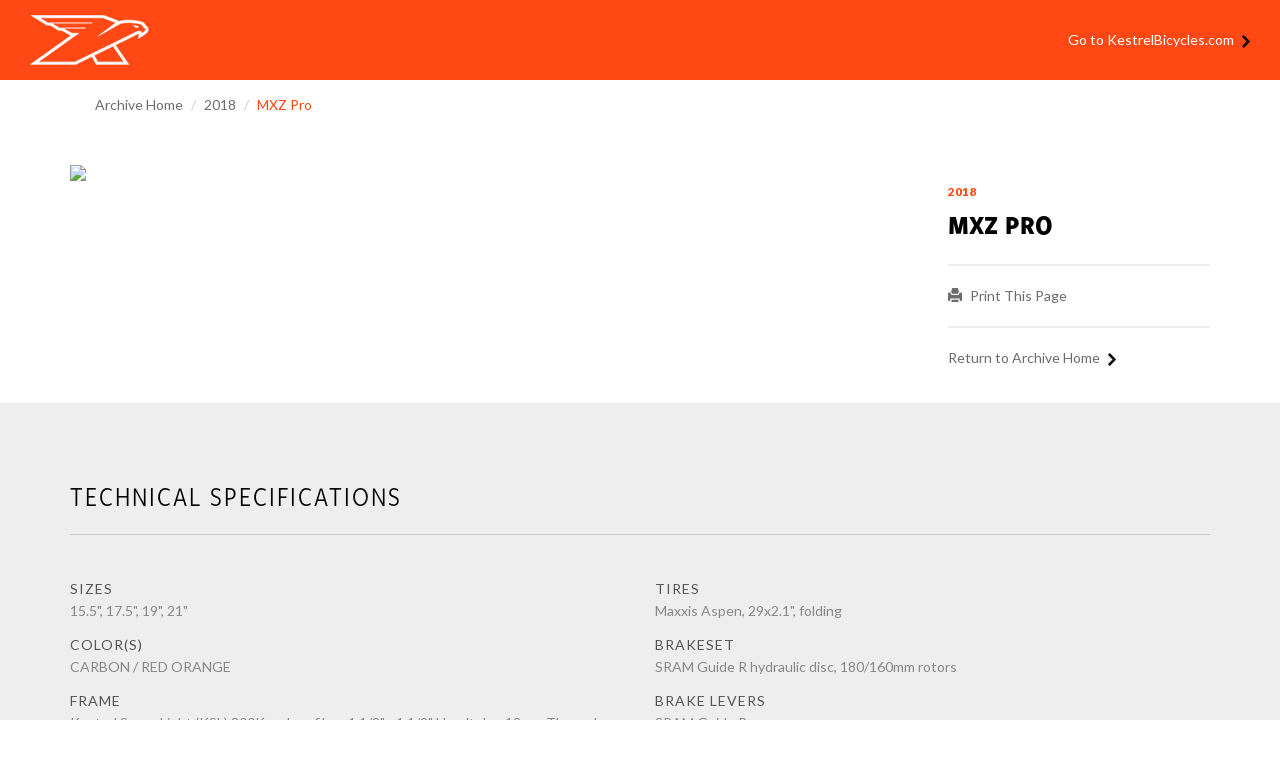

--- FILE ---
content_type: text/html; charset=UTF-8
request_url: https://archive.kestrelbicycles.com/2018/Kestrel/mxz-pro
body_size: 3569
content:
<!DOCTYPE html>
<html lang="en">
    <head>
<!-- Google Tag Manager -->
<script>(function(w,d,s,l,i){w[l]=w[l]||[];w[l].push({'gtm.start':
new Date().getTime(),event:'gtm.js'});var f=d.getElementsByTagName(s)[0],
j=d.createElement(s),dl=l!='dataLayer'?'&l='+l:'';j.async=true;j.src=
'https://www.googletagmanager.com/gtm.js?id='+i+dl;f.parentNode.insertBefore(j,f);
})(window,document,'script','dataLayer','GTM-NM3FMNX');</script>
<!-- End Google Tag Manager -->

		<meta charset="utf-8">
		<meta http-equiv="X-UA-Compatible" content="IE=edge">
		<meta name="viewport" content="width=device-width, initial-scale=1">
		<meta name="description" content="Information on all the Archived Kestrel Bicycles">
		<meta name="keywords" content="Kestrel Bicycles, old, archived, archive, bikes, archives, year, Kestrel Bicycles | 2018 MXZ Pro | Bike Archives">
		<meta name="author" content="">
		<meta property="fb:app_id" content="1400807756853750" />
		<meta property='og:image' content='' />
		<meta property='og:url' content='https://archive.kestrelbicycles.com/' />
		<meta property='og:type' content='product' />
		<meta property='og:title' content='Kestrel Bicycles | 2018 MXZ Pro | Bike Archives' />
		<meta property='og:site_name' content='Kestrel Bicycles | 2018 MXZ Pro | Bike Archives' />
		
		<title>Kestrel Bicycles | 2018 MXZ Pro | Bike Archives</title>
        <!-- Bootstrap Core CSS -->
        <link href="https://archive.kestrelbicycles.com/css/bootstrap.css" rel="stylesheet">
        <!-- Custom CSS -->
		 <link href="https://archive.kestrelbicycles.com/css/archive.css" rel="stylesheet">
        <!--Fonts-->
        <link href='https://fonts.googleapis.com/css?family=Lato:400,900' rel='stylesheet' type='text/css'>
        <link href="https://www.kestrelbicycles.com/favicon.ico" rel="shortcut icon">
		<!--Jquery-->
		<script src=" https://archive.kestrelbicycles.com/js/jquery.js"></script>
		<script>
		  (function(d) {
			var config = {
			  kitId: 'jum4lve',
			  scriptTimeout: 3000,
			  async: true
			},
			h=d.documentElement,t=setTimeout(function(){h.className=h.className.replace(/\bwf-loading\b/g,"")+" wf-inactive";},config.scriptTimeout),tk=d.createElement("script"),f=false,s=d.getElementsByTagName("script")[0],a;h.className+=" wf-loading";tk.src='https://use.typekit.net/'+config.kitId+'.js';tk.async=true;tk.onload=tk.onreadystatechange=function(){a=this.readyState;if(f||a&&a!="complete"&&a!="loaded")return;f=true;clearTimeout(t);try{Typekit.load(config)}catch(e){}};s.parentNode.insertBefore(tk,s)
		  })(document);
		</script>
    </head>
   
   <body>
	<!-- Google Tag Manager (noscript) -->
	<noscript><iframe src="https://www.googletagmanager.com/ns.html?id=GTM-NM3FMNX"
	height="0" width="0" style="display:none;visibility:hidden"></iframe></noscript>
	<!-- End Google Tag Manager (noscript) -->

     <header>
        <div class="container-fluid">
           <div class="row">
                <a href="https://archive.kestrelbicycles.com/"><img src="https://archive.kestrelbicycles.com/img/logo.png" class="img-responsive "> </a>
                <a href="http://www.kestrelbicycles.com" class="pull-right"> Go to KestrelBicycles.com <span class="shape"> <img src="https://archive.kestrelbicycles.com/img/arrow.png"></span></a>
           </div>
        </div>
     </header>  <div class="container">
        <div class="row">
            <ul class="breadcrumb" id="platform-breadcrumb-container">
               <li><a href="https://archive.kestrelbicycles.com/">Archive Home</a></li>
                <li><a href="https://archive.kestrelbicycles.com/2018">2018</a></li>
               <li class="active">MXZ Pro</li>
            </ul>
         </div>
    </div>
    
      <div id="archive-model-area">
         <div class="container">
            <div class="row">
               <div class="col-lg-9">
			   <div id="archive-gallery" class="carousel slide">
			   <div class="carousel-inner">
					
					   <div class='item active'><img src='http://www.insideasi.com/downloads/bikes/Kestrel/2018/mxz-pro/mxz-pro-main-photo-lowres.jpg' class='img-responsive center-block' style='max-width: 750px; max-height: 400px;' /></div>				</div>
					<a class="left carousel-control" href="#archive-gallery" data-slide="prev">
						<span class="icon-prev"><img src="https://archive.kestrelbicycles.com/img/leftcontrol.png" alt="left-arrow" class="img-responsive"></span>
					</a>
					<a class="right carousel-control" href="#archive-gallery" data-slide="next">
						<span class="icon-next"><img src="https://archive.kestrelbicycles.com/img/rightcontrol.png" alt="right-arrow" class="img-responsive"></span>
					</a>
				
				  </div>
               </div>
			   
               <div class="col-lg-3">
                  <h5 id="archive-year"><a href="https://archive.kestrelbicycles.com/2018">2018</a></h5>
                  <h1 id="model-name">MXZ Pro</h1>
                  <hr>
                  <a href="#" onclick="window.print();return false;"><span class="glyphicon glyphicon-print"></span> Print This Page</a>
                <!-- <a href="#"><span class="glyphicon glyphicon-share"></span> Share</a>-->
                  <hr>
                  <a href="https://archive.kestrelbicycles.com/" id="archive-home"> Return to Archive Home <span class="shape"> <img src="https://archive.kestrelbicycles.com/img/arrow.png"></span></a>
               </div>
            </div>
         </div>
      </div>
      <button id="toTop"><img src="https://archive.kestrelbicycles.com/img/scrolltop.png"></button>
      <section id="tech-specs">
         <div class="container">
            <h2 class="archive-model-header">Technical Specifications</h2>
            <div class="row">
               <div class="col-sm-6 col-md-6 col-lg-6">
			   													<h3>Sizes</h3>
                    <p>15.5", 17.5", 19", 21" </p>	
																<h3>Color(s)</h3>
                    <p>CARBON / RED ORANGE </p>	
																<h3>Frame</h3>
                    <p>Kestrel Super Light (KSL) 800K carbon fiber, 1 1/8" - 1 1/2" Headtube, 12mm Thru axle dropout </p>	
																<h3>Fork</h3>
                    <p>RockShox SID RL, 1 1/8" - 1 1/2" tapered steerer, 100mm Travel </p>	
																<h3>Crankset</h3>
                    <p>SRAM NX, 32T X-SYNC</p>	
																<h3>Bottom Bracket</h3>
                    <p>SRAM PF30 </p>	
																<h3>Rear Derailleur</h3>
                    <p>SRAM NX 1, 11-speed </p>	
																<h3>Shifters</h3>
                    <p>SRAM NX 1, 11-speed </p>	
																<h3>Cassette</h3>
                    <p>SRAM PG1130, 11-42T, 11-speed </p>	
																<h3>Chain</h3>
                    <p>KMC X11EL-1 w/MissingLink, 11-speed </p>	
																<h3>Wheelset</h3>
                    <p>WTB i23 TCS, 32h thru axle sealed hubs, TCS rim tape installed  </p>	
																		</div>
							<div class="col-sm-6 col-md-6 col-lg-6" >
											<h3>Tires</h3>
                    <p>Maxxis Aspen, 29x2.1", folding </p>	
					         
					<h3>Brakeset</h3>
                    <p>SRAM Guide R hydraulic disc, 180/160mm rotors </p>					
					         
					<h3>Brake Levers</h3>
                    <p>SRAM Guide R   </p>					
					         
					<h3>Headset</h3>
                    <p>FSA No 42. 1 1/8" top, 1 1/2" bottom </p>					
					         
					<h3>Handlebar</h3>
                    <p>Ritchey MTN 2X WCS, 740mm, 5mm rise, 9 deg backsweep </p>					
					         
					<h3>Stem</h3>
                    <p>Ritchey C-220 WCS, 2014 3D Forged Alloy, 31.8mm clamp </p>					
					         
					<h3>Grips</h3>
                    <p>WTB DC Trail Grip / DNA Dual Compound</p>					
					         
					<h3>Saddle</h3>
                    <p>WTB Rocket Race</p>					
					         
					<h3>Seatpost</h3>
                    <p>Ritchey WCS, 3D Forged Alloy, 30.9MM </p>					
					         
					<h3>Weight</h3>
                    <p>11.50kg / 25.30lbs </p>					
					             
               </div>
            </div>
         </div>
      </section>
   
      <section id="geometry">
         <div class="container">
            <div class="row">
               <div class="col-sm-6 col-md-6 col-lg-6">
                  <h2> Geometry</h2>
               </div>
               
               <div class="row">
                  <div class="col-sm-12 col-md-12 col-lg-12">
				  <div class="table-responsive">
                     <table class="table">
                        <tbody>
 					                         <tr>
                           <!--<th></th>--> 
                           <th>Size</th>
                           <th>(S) 15.5"</th>
						   <th>(M) 17.5"</th>
						   <th>(L) 19"</th>
						   <th>(XL) 21"</th>
						   <th></th>
						   <th></th>
						   <th></th>
						   <th></th>
						   <th></th>
						   <th></th>
                        </tr>
						                        <tr>
                           <!--<th></th>--> 
                           <th>Seat Tube, Center To Top</th>
                           <th>395</th>
						   <th>385</th>
						   <th>483</th>
						   <th>533</th>
						   <th></th>
						   <th></th>
						   <th></th>
						   <th></th>
						   <th></th>
						   <th></th>
                        </tr>
						                        <tr>
                           <!--<th></th>--> 
                           <th>Top Tube, Effective</th>
                           <th>580</th>
						   <th>600</th>
						   <th>620</th>
						   <th>640</th>
						   <th></th>
						   <th></th>
						   <th></th>
						   <th></th>
						   <th></th>
						   <th></th>
                        </tr>
						                        <tr>
                           <!--<th></th>--> 
                           <th>Head Tube Length</th>
                           <th>100</th>
						   <th>105</th>
						   <th>120</th>
						   <th>130</th>
						   <th></th>
						   <th></th>
						   <th></th>
						   <th></th>
						   <th></th>
						   <th></th>
                        </tr>
						                        <tr>
                           <!--<th></th>--> 
                           <th>Seat Tube Angle</th>
                           <th>72.5&deg;</th>
						   <th>72.5&deg;</th>
						   <th>72.5&deg;</th>
						   <th>72.5&deg;</th>
						   <th></th>
						   <th></th>
						   <th></th>
						   <th></th>
						   <th></th>
						   <th></th>
                        </tr>
						                        <tr>
                           <!--<th></th>--> 
                           <th>Head Tube Angle</th>
                           <th>69.5&deg;</th>
						   <th>69.5&deg;</th>
						   <th>69.5&deg;</th>
						   <th>69.5&deg;</th>
						   <th></th>
						   <th></th>
						   <th></th>
						   <th></th>
						   <th></th>
						   <th></th>
                        </tr>
						                        <tr>
                           <!--<th></th>--> 
                           <th>Chainstay Length</th>
                           <th>440</th>
						   <th>440</th>
						   <th>440</th>
						   <th>440</th>
						   <th></th>
						   <th></th>
						   <th></th>
						   <th></th>
						   <th></th>
						   <th></th>
                        </tr>
						                        <tr>
                           <!--<th></th>--> 
                           <th>Wheelbase</th>
                           <th>1077</th>
						   <th>1098</th>
						   <th>1118</th>
						   <th>1139</th>
						   <th></th>
						   <th></th>
						   <th></th>
						   <th></th>
						   <th></th>
						   <th></th>
                        </tr>
						                        <tr>
                           <!--<th></th>--> 
                           <th>Bottom Bracket Drop</th>
                           <th>60</th>
						   <th>60</th>
						   <th>60</th>
						   <th>60</th>
						   <th></th>
						   <th></th>
						   <th></th>
						   <th></th>
						   <th></th>
						   <th></th>
                        </tr>
						                        <tr>
                           <!--<th></th>--> 
                           <th>Fork Offset </th>
                           <th>45</th>
						   <th>45</th>
						   <th>45</th>
						   <th>45</th>
						   <th></th>
						   <th></th>
						   <th></th>
						   <th></th>
						   <th></th>
						   <th></th>
                        </tr>
						                        <tr>
                           <!--<th></th>--> 
                           <th>Stack</th>
                           <th>612</th>
						   <th>618</th>
						   <th>632</th>
						   <th>641</th>
						   <th></th>
						   <th></th>
						   <th></th>
						   <th></th>
						   <th></th>
						   <th></th>
                        </tr>
						                        <tr>
                           <!--<th></th>--> 
                           <th>Reach</th>
                           <th>387</th>
						   <th>405</th>
						   <th>420</th>
						   <th>438</th>
						   <th></th>
						   <th></th>
						   <th></th>
						   <th></th>
						   <th></th>
						   <th></th>
                        </tr>
						                        <tr>
                           <!--<th></th>--> 
                           <th>Standover</th>
                           <th>776.8</th>
						   <th>804.4</th>
						   <th>815.5</th>
						   <th>852.8</th>
						   <th></th>
						   <th></th>
						   <th></th>
						   <th></th>
						   <th></th>
						   <th></th>
                        </tr>
						                        <tr>
                           <!--<th></th>--> 
                           <th>Stem</th>
                           <th>80</th>
						   <th>90</th>
						   <th>100</th>
						   <th>100</th>
						   <th></th>
						   <th></th>
						   <th></th>
						   <th></th>
						   <th></th>
						   <th></th>
                        </tr>
						                        <tr>
                           <!--<th></th>--> 
                           <th>Handlebar Width</th>
                           <th>740</th>
						   <th>740</th>
						   <th>740</th>
						   <th>740</th>
						   <th></th>
						   <th></th>
						   <th></th>
						   <th></th>
						   <th></th>
						   <th></th>
                        </tr>
						                        <tr>
                           <!--<th></th>--> 
                           <th>Crank</th>
                           <th>175</th>
						   <th>175</th>
						   <th>175</th>
						   <th>175</th>
						   <th></th>
						   <th></th>
						   <th></th>
						   <th></th>
						   <th></th>
						   <th></th>
                        </tr>
						                        <tr>
                           <!--<th></th>--> 
                           <th>Wheel Size</th>
                           <th>29"</th>
						   <th>29"</th>
						   <th>29"</th>
						   <th>29"</th>
						   <th></th>
						   <th></th>
						   <th></th>
						   <th></th>
						   <th></th>
						   <th></th>
                        </tr>
						                        <tr>
                           <!--<th></th>--> 
                           <th>Seat Post Diameter</th>
                           <th>30.9</th>
						   <th>30.9</th>
						   <th>30.9</th>
						   <th>30.9</th>
						   <th></th>
						   <th></th>
						   <th></th>
						   <th></th>
						   <th></th>
						   <th></th>
                        </tr>
						                           
                        </tbody>
                     </table>
					 </div>
                  </div>
               </div>
            </div>
         </div>
      </section>
	  

       <!--Footer-->
      <div class="footer">
         <div class="container">
            <div class="row">
               <div class="col-sm-4 col-md-4 col-lg-4 footer-column">
                  <a href="http://www.kestrelbicycles.com">KestrelBicycles.com</a>
               </div>
               <div class="col-sm-4 col-md-4 col-lg-4 footer-column">
                  <!--<a href="http://www.kestrelbicycles.com" target="_blank">Support</a>-->
               </div>
               <div class="col-sm-4 col-md-4 col-lg-4 footer-column">
                  <p>
                     <span class="footer-icon"><a href="https://www.facebook.com/pages/Kestrel-Bicycles/58488719759?ref=s" target="_blank"><img src="https://archive.kestrelbicycles.com/img/footer/facebook.png"></a></span>
                    <!-- <span class="footer-icon"><a href="https://twitter.com/fujibikes" target="_blank"><img src="https://archive.kestrelbicycles.com/img/footer/twitter.png"></a></span>
                     <span class="footer-icon"><a href="https://www.instagram.com/fujibikes/" target="_blank"><img src="https://archive.kestrelbicycles.com/img/footer/instagram.png"></a></span>-->
                  </p>
               </div>
            </div>
         </div>
      </div>


	   <script src="https://archive.kestrelbicycles.com/js/bootstrap.min.js"></script>
	   <script src="https://archive.kestrelbicycles.com/js/jquery.bcSwipe.min.js"></script>
	   <script src="https://archive.kestrelbicycles.com/js/archive.js"></script>

<script defer src="https://static.cloudflareinsights.com/beacon.min.js/vcd15cbe7772f49c399c6a5babf22c1241717689176015" integrity="sha512-ZpsOmlRQV6y907TI0dKBHq9Md29nnaEIPlkf84rnaERnq6zvWvPUqr2ft8M1aS28oN72PdrCzSjY4U6VaAw1EQ==" data-cf-beacon='{"version":"2024.11.0","token":"8d26b7a9578e4adb8c864667df190377","r":1,"server_timing":{"name":{"cfCacheStatus":true,"cfEdge":true,"cfExtPri":true,"cfL4":true,"cfOrigin":true,"cfSpeedBrain":true},"location_startswith":null}}' crossorigin="anonymous"></script>
</body>
</html>



--- FILE ---
content_type: text/css
request_url: https://archive.kestrelbicycles.com/css/archive.css
body_size: 1168
content:
h1, h2{
   font-family: "freight-sans-condensed-pro",sans-serif;
   font-style: normal;
   font-weight: 600;
}

h2{
    color:#003C71;
}

a{
   color:#6c6c6c;
}

a:hover, a:focus{
   text-decoration: none;
}

body{
   font-family: 'Lato', sans-serif;
}

header{
   padding-top:15px;
   padding-bottom:15px;
   background-color:#FF4814;
}

.shape{
   margin-left:5px;
}

header a{
   color:#fff;
   margin-top:15px;
}

header a:hover{
   color:#fff;
}



hr{
   border: 1px solid #eeeeee;
}

.breadcrumb{
   background-color:transparent;
   margin-top:15px;
   color:#6c6c6c !important;
}

.breadcrumb a:hover{
   color:#6c6c6c;
}

.breadcrumb > .active{
   color:#FF4814;
}

.container-fluid{
   margin-left:30px;
   margin-right:30px;
}

header h2{
   color:#fff;
}

#archive-model-area a{
   display:block;
   margin-bottom:10px;
   color:#6c6c6c;
}

.glyphicon{
   margin-right:5px;
}

#archive-year{
   color:#78be20;
   margin-bottom:-15px;
}

#archive-year a{
   color:#FF4814;
}

.archive-about-row{
   margin-top:100px;
}

#model-name{
   color:#000000;
   text-transform:uppercase;
}

.archive-model-header{
   border-bottom: 1px solid #ccc;
   padding-bottom:18px;
   margin-bottom:30px;
}

#tech-specs{
   color:#6c6c6c;
   background-color:#eeeeee;
   padding-top:50px;
   padding-bottom:100px;
}

#tech-specs h2{
   color:#000;
   font-weight:normal;
}

#tech-specs h3{
   color:#555555;
   font-family: 'Lato', sans-serif;
   text-transform: uppercase;
   font-size:14px;
   font-weight:900px;
   margin-bottom: -12px;
   letter-spacing: 1px;
   font-weight:normal;
}

#support{
	min-height:750px;
	background-color: #E4DDDD;
}

#support .container{
	background-color:#fff;
	min-height:750px;
}

#tech-specs p{
   color:#888;
}

#geometry{
   margin-top:50px;
   margin-bottom:75px;
}

#geometry h2{
	color: #000;
	font-weight: normal;
	margin-bottom: 25px;
}

.table > tbody > tr > td, .table > tbody > tr > th, .table > tfoot > tr > td, .table > tfoot > tr > th, .table > thead > tr > td, .table > thead > tr > th{
   color:#6c6c6c;
   font-weight:400;
}

.footer{
   background-color:#222222;
   padding-top:25px;
   padding-bottom:25px;
   margin-top:15px;
}

.footer a{
   color:#aaaaaa;
}

.footer span{
   margin-right:15px;
}


@media screen and (min-width:769px){
   .footer-column{
      text-align:center;
   }
}

@media screen and (max-width:768px){
   h2{
      font-size:25px;
   }
   
   #model-name{
      font-size:26px;
   }

    #archive-home{
     
      padding-bottom:15px;
   }
   #archive-model-area{
      margin-top:-30px;
   }
   
   #archive-model-area a{
      font-size:16px;
   }
   
   .footer-column{
      margin-bottom:15px;
   }
   
}

@media print{
   header{
      display:none;
   }
   
   #tech-specs{
      background-color:transparent;
      padding-top:0;
      padding-bottom: 0;
      font-size:9px;
      margin-top:-20px;
   }
   
   #tech-specs h3{
      font-size:9px !important;
      font-weight:900;
      margin-bottom:0px;
   }
   
   #tech-specs p{
      margin-top:0px;
      line-height:100%;
	  margin-bottom:0px
   }
   
   .footer{
      display:none;
   }
   
   #archive-model-area a{
      display:none;
   }
   
   .breadcrumb{
      display:none;
   }
   
   #geometry{
      margin-top:25px;
   }
   
   
   
   hr{
      display:none;
   }
   
   #archive-model-area img{
      width:50%;
   }
   
   .archive-model-header{
      border:none;
      padding-bottom:10px;
      margin-bottom:-15px;
      font-size:14px;
   }
   
   #geometry h2{
      font-size:14px;
      margin-top:0px;
      margin-bottom:5px;
   }
   
   #model-name{
      font-size:18px;
      border-bottom:2px solid #ddd;
      padding-bottom:5px;
   }
   
   #archive-year{
      font-size:10px;
      margin-top:-40px;
   }
   
	#geometry h2, #tech-specs h2{
		text-transform: uppercase;
	}
	
	#archive-year a{
		display: block !important;
	}
   
   .table > tbody > tr > td, .table > tbody > tr > th, .table > tfoot > tr > td, .table > tfoot > tr > th, .table > thead > tr > td, .table > thead > tr > th{
      font-size:10px;
   }
   
   .carousel-indicators{
	display:none;
	}
   
}


/*Archive*/
.archive .panel-body li{
    display:block;
    text-align:center;
    border:1px solid #eee;
    border-bottom-color: 1px solid #eee;
    border-top-color:transparent;
    border-left-color:transparent;
    border-right-color:transparent;
    padding:5px;
}

.archive .panel-title{
    text-align:center;
    font-size:14px;
     color:#fff;
}

#category-accordion .panel-heading, #model-accordion .panel-heading{
    background-color:#ddd;
    transition:.15s;
}

.archive .panel-body{
    padding:0px;
}

.archive li{
    list-style-type: none;
    cursor: pointer;
}

.archive .panel-default > .panel-heading{
    background-color:#000000;
}

.panel-group ul{
 padding:0
}

.footer p{
  margin-top:-3px;
}
    
.carousel-indicators{
  margin: 0 auto;
  position: static;
  margin-bottom:15px;
}

.carousel-indicators .active {
    background-color: #ff4814;
}

.img-responsive, .thumbnail > img, .thumbnail a > img, .carousel-inner > .item > img, .carousel-inner > .item > a > img{
  max-width:100% !important;	
}

@media screen and (max-width:768px){
  .carousel-indicators{
	margin-bottom:-25px;
  }
}

@media screen and (min-width: 481px){
	.archive .panel-body li:hover, .archive .panel-body a:hover{
		color:#ccc;
	}
}

@media screen and (max-width:480px){
	.archive .panel-body li{
		font-size:16px;
	}

	.archive .panel-body li:hover{
		background-color:#dddddd;
		color:#fff;
	}
	
	.archive .panel-body li > a:hover{
		background-color:#dddddd;
		color:#fff;
	}
	
	.table-wrapper{
		overflow-x:scroll;
	}
	
	.breadcrumb{
		display:none;
	}
	
	#archive-model-area{
		margin-top:15px;
	}
}

#archive-model-area a:hover{
    color:#FF4814;
    transition:1s
}

@media screen and (min-width: 769px){
	.archive-model-header, #geometry h2{
	        font-size:28px;
	        letter-spacing: 2px;
	        text-transform:uppercase;
	}
	
	#archive-model-area{
		padding-bottom:25px;
	}
}

@media screen and (max-width: 768px){
	.archive-model-header, #geometry h2{
		font-size:23px;
		letter-spacing: 2px;
		text-transform:uppercase;
	}
}

.footer a:hover, header a:hover{
	transition:1s;
	color:#ffffff !important;
}


@media screen and (max-width:480px){
	.archive-model-header, #geometry h2{
		font-size:18px;
		letter-spacing: 2px;
		text-transform:uppercase;
                margin-bottom: 5px;
                padding-bottom: 16px; 
	}
	
	#tech-specs h3{
		font-size:14px
	}
}

	#toTop{
		background-color:#000;
		border:1px solid #000;
		color:#fff;
		position:fixed;
		bottom:0;
		right:0;
		z-index:999;
		padding:10px;
		font-size:11px;
		margin-right:25px;
		margin-bottom:25px;
		display:none;
	}
	
		.archive .container-fluid {
		margin-left: auto;
		margin-right: auto;
		padding-left: 15px;
		padding-right: 15px;
	}

